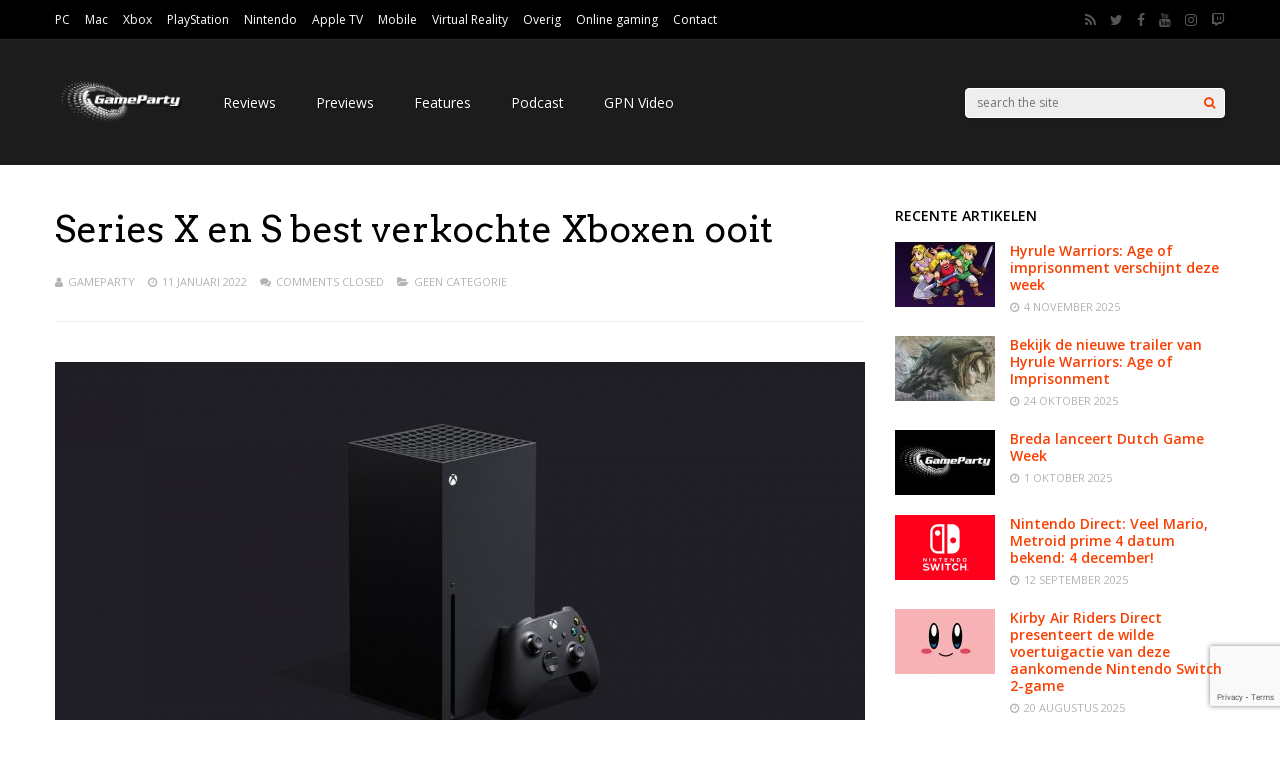

--- FILE ---
content_type: text/html; charset=utf-8
request_url: https://www.google.com/recaptcha/api2/anchor?ar=1&k=6Lc1-cIZAAAAAOy_nI42UlTiinRM4sQD2kGhZzfB&co=aHR0cHM6Ly93d3cuZ2FtZXBhcnR5Lm5ldDo0NDM.&hl=en&v=TkacYOdEJbdB_JjX802TMer9&size=invisible&anchor-ms=20000&execute-ms=15000&cb=mxh01drae9x6
body_size: 45169
content:
<!DOCTYPE HTML><html dir="ltr" lang="en"><head><meta http-equiv="Content-Type" content="text/html; charset=UTF-8">
<meta http-equiv="X-UA-Compatible" content="IE=edge">
<title>reCAPTCHA</title>
<style type="text/css">
/* cyrillic-ext */
@font-face {
  font-family: 'Roboto';
  font-style: normal;
  font-weight: 400;
  src: url(//fonts.gstatic.com/s/roboto/v18/KFOmCnqEu92Fr1Mu72xKKTU1Kvnz.woff2) format('woff2');
  unicode-range: U+0460-052F, U+1C80-1C8A, U+20B4, U+2DE0-2DFF, U+A640-A69F, U+FE2E-FE2F;
}
/* cyrillic */
@font-face {
  font-family: 'Roboto';
  font-style: normal;
  font-weight: 400;
  src: url(//fonts.gstatic.com/s/roboto/v18/KFOmCnqEu92Fr1Mu5mxKKTU1Kvnz.woff2) format('woff2');
  unicode-range: U+0301, U+0400-045F, U+0490-0491, U+04B0-04B1, U+2116;
}
/* greek-ext */
@font-face {
  font-family: 'Roboto';
  font-style: normal;
  font-weight: 400;
  src: url(//fonts.gstatic.com/s/roboto/v18/KFOmCnqEu92Fr1Mu7mxKKTU1Kvnz.woff2) format('woff2');
  unicode-range: U+1F00-1FFF;
}
/* greek */
@font-face {
  font-family: 'Roboto';
  font-style: normal;
  font-weight: 400;
  src: url(//fonts.gstatic.com/s/roboto/v18/KFOmCnqEu92Fr1Mu4WxKKTU1Kvnz.woff2) format('woff2');
  unicode-range: U+0370-0377, U+037A-037F, U+0384-038A, U+038C, U+038E-03A1, U+03A3-03FF;
}
/* vietnamese */
@font-face {
  font-family: 'Roboto';
  font-style: normal;
  font-weight: 400;
  src: url(//fonts.gstatic.com/s/roboto/v18/KFOmCnqEu92Fr1Mu7WxKKTU1Kvnz.woff2) format('woff2');
  unicode-range: U+0102-0103, U+0110-0111, U+0128-0129, U+0168-0169, U+01A0-01A1, U+01AF-01B0, U+0300-0301, U+0303-0304, U+0308-0309, U+0323, U+0329, U+1EA0-1EF9, U+20AB;
}
/* latin-ext */
@font-face {
  font-family: 'Roboto';
  font-style: normal;
  font-weight: 400;
  src: url(//fonts.gstatic.com/s/roboto/v18/KFOmCnqEu92Fr1Mu7GxKKTU1Kvnz.woff2) format('woff2');
  unicode-range: U+0100-02BA, U+02BD-02C5, U+02C7-02CC, U+02CE-02D7, U+02DD-02FF, U+0304, U+0308, U+0329, U+1D00-1DBF, U+1E00-1E9F, U+1EF2-1EFF, U+2020, U+20A0-20AB, U+20AD-20C0, U+2113, U+2C60-2C7F, U+A720-A7FF;
}
/* latin */
@font-face {
  font-family: 'Roboto';
  font-style: normal;
  font-weight: 400;
  src: url(//fonts.gstatic.com/s/roboto/v18/KFOmCnqEu92Fr1Mu4mxKKTU1Kg.woff2) format('woff2');
  unicode-range: U+0000-00FF, U+0131, U+0152-0153, U+02BB-02BC, U+02C6, U+02DA, U+02DC, U+0304, U+0308, U+0329, U+2000-206F, U+20AC, U+2122, U+2191, U+2193, U+2212, U+2215, U+FEFF, U+FFFD;
}
/* cyrillic-ext */
@font-face {
  font-family: 'Roboto';
  font-style: normal;
  font-weight: 500;
  src: url(//fonts.gstatic.com/s/roboto/v18/KFOlCnqEu92Fr1MmEU9fCRc4AMP6lbBP.woff2) format('woff2');
  unicode-range: U+0460-052F, U+1C80-1C8A, U+20B4, U+2DE0-2DFF, U+A640-A69F, U+FE2E-FE2F;
}
/* cyrillic */
@font-face {
  font-family: 'Roboto';
  font-style: normal;
  font-weight: 500;
  src: url(//fonts.gstatic.com/s/roboto/v18/KFOlCnqEu92Fr1MmEU9fABc4AMP6lbBP.woff2) format('woff2');
  unicode-range: U+0301, U+0400-045F, U+0490-0491, U+04B0-04B1, U+2116;
}
/* greek-ext */
@font-face {
  font-family: 'Roboto';
  font-style: normal;
  font-weight: 500;
  src: url(//fonts.gstatic.com/s/roboto/v18/KFOlCnqEu92Fr1MmEU9fCBc4AMP6lbBP.woff2) format('woff2');
  unicode-range: U+1F00-1FFF;
}
/* greek */
@font-face {
  font-family: 'Roboto';
  font-style: normal;
  font-weight: 500;
  src: url(//fonts.gstatic.com/s/roboto/v18/KFOlCnqEu92Fr1MmEU9fBxc4AMP6lbBP.woff2) format('woff2');
  unicode-range: U+0370-0377, U+037A-037F, U+0384-038A, U+038C, U+038E-03A1, U+03A3-03FF;
}
/* vietnamese */
@font-face {
  font-family: 'Roboto';
  font-style: normal;
  font-weight: 500;
  src: url(//fonts.gstatic.com/s/roboto/v18/KFOlCnqEu92Fr1MmEU9fCxc4AMP6lbBP.woff2) format('woff2');
  unicode-range: U+0102-0103, U+0110-0111, U+0128-0129, U+0168-0169, U+01A0-01A1, U+01AF-01B0, U+0300-0301, U+0303-0304, U+0308-0309, U+0323, U+0329, U+1EA0-1EF9, U+20AB;
}
/* latin-ext */
@font-face {
  font-family: 'Roboto';
  font-style: normal;
  font-weight: 500;
  src: url(//fonts.gstatic.com/s/roboto/v18/KFOlCnqEu92Fr1MmEU9fChc4AMP6lbBP.woff2) format('woff2');
  unicode-range: U+0100-02BA, U+02BD-02C5, U+02C7-02CC, U+02CE-02D7, U+02DD-02FF, U+0304, U+0308, U+0329, U+1D00-1DBF, U+1E00-1E9F, U+1EF2-1EFF, U+2020, U+20A0-20AB, U+20AD-20C0, U+2113, U+2C60-2C7F, U+A720-A7FF;
}
/* latin */
@font-face {
  font-family: 'Roboto';
  font-style: normal;
  font-weight: 500;
  src: url(//fonts.gstatic.com/s/roboto/v18/KFOlCnqEu92Fr1MmEU9fBBc4AMP6lQ.woff2) format('woff2');
  unicode-range: U+0000-00FF, U+0131, U+0152-0153, U+02BB-02BC, U+02C6, U+02DA, U+02DC, U+0304, U+0308, U+0329, U+2000-206F, U+20AC, U+2122, U+2191, U+2193, U+2212, U+2215, U+FEFF, U+FFFD;
}
/* cyrillic-ext */
@font-face {
  font-family: 'Roboto';
  font-style: normal;
  font-weight: 900;
  src: url(//fonts.gstatic.com/s/roboto/v18/KFOlCnqEu92Fr1MmYUtfCRc4AMP6lbBP.woff2) format('woff2');
  unicode-range: U+0460-052F, U+1C80-1C8A, U+20B4, U+2DE0-2DFF, U+A640-A69F, U+FE2E-FE2F;
}
/* cyrillic */
@font-face {
  font-family: 'Roboto';
  font-style: normal;
  font-weight: 900;
  src: url(//fonts.gstatic.com/s/roboto/v18/KFOlCnqEu92Fr1MmYUtfABc4AMP6lbBP.woff2) format('woff2');
  unicode-range: U+0301, U+0400-045F, U+0490-0491, U+04B0-04B1, U+2116;
}
/* greek-ext */
@font-face {
  font-family: 'Roboto';
  font-style: normal;
  font-weight: 900;
  src: url(//fonts.gstatic.com/s/roboto/v18/KFOlCnqEu92Fr1MmYUtfCBc4AMP6lbBP.woff2) format('woff2');
  unicode-range: U+1F00-1FFF;
}
/* greek */
@font-face {
  font-family: 'Roboto';
  font-style: normal;
  font-weight: 900;
  src: url(//fonts.gstatic.com/s/roboto/v18/KFOlCnqEu92Fr1MmYUtfBxc4AMP6lbBP.woff2) format('woff2');
  unicode-range: U+0370-0377, U+037A-037F, U+0384-038A, U+038C, U+038E-03A1, U+03A3-03FF;
}
/* vietnamese */
@font-face {
  font-family: 'Roboto';
  font-style: normal;
  font-weight: 900;
  src: url(//fonts.gstatic.com/s/roboto/v18/KFOlCnqEu92Fr1MmYUtfCxc4AMP6lbBP.woff2) format('woff2');
  unicode-range: U+0102-0103, U+0110-0111, U+0128-0129, U+0168-0169, U+01A0-01A1, U+01AF-01B0, U+0300-0301, U+0303-0304, U+0308-0309, U+0323, U+0329, U+1EA0-1EF9, U+20AB;
}
/* latin-ext */
@font-face {
  font-family: 'Roboto';
  font-style: normal;
  font-weight: 900;
  src: url(//fonts.gstatic.com/s/roboto/v18/KFOlCnqEu92Fr1MmYUtfChc4AMP6lbBP.woff2) format('woff2');
  unicode-range: U+0100-02BA, U+02BD-02C5, U+02C7-02CC, U+02CE-02D7, U+02DD-02FF, U+0304, U+0308, U+0329, U+1D00-1DBF, U+1E00-1E9F, U+1EF2-1EFF, U+2020, U+20A0-20AB, U+20AD-20C0, U+2113, U+2C60-2C7F, U+A720-A7FF;
}
/* latin */
@font-face {
  font-family: 'Roboto';
  font-style: normal;
  font-weight: 900;
  src: url(//fonts.gstatic.com/s/roboto/v18/KFOlCnqEu92Fr1MmYUtfBBc4AMP6lQ.woff2) format('woff2');
  unicode-range: U+0000-00FF, U+0131, U+0152-0153, U+02BB-02BC, U+02C6, U+02DA, U+02DC, U+0304, U+0308, U+0329, U+2000-206F, U+20AC, U+2122, U+2191, U+2193, U+2212, U+2215, U+FEFF, U+FFFD;
}

</style>
<link rel="stylesheet" type="text/css" href="https://www.gstatic.com/recaptcha/releases/TkacYOdEJbdB_JjX802TMer9/styles__ltr.css">
<script nonce="RNEZuKy_v0AShAr_odpbxw" type="text/javascript">window['__recaptcha_api'] = 'https://www.google.com/recaptcha/api2/';</script>
<script type="text/javascript" src="https://www.gstatic.com/recaptcha/releases/TkacYOdEJbdB_JjX802TMer9/recaptcha__en.js" nonce="RNEZuKy_v0AShAr_odpbxw">
      
    </script></head>
<body><div id="rc-anchor-alert" class="rc-anchor-alert"></div>
<input type="hidden" id="recaptcha-token" value="[base64]">
<script type="text/javascript" nonce="RNEZuKy_v0AShAr_odpbxw">
      recaptcha.anchor.Main.init("[\x22ainput\x22,[\x22bgdata\x22,\x22\x22,\[base64]/[base64]/[base64]/[base64]/[base64]/[base64]/[base64]/[base64]/[base64]/[base64]/[base64]\x22,\[base64]\\u003d\\u003d\x22,\x22w7VaAsO/eWLCvFd5w5wiHGNUMUzCh8K2woYeV8ORw77Dq8Oww6BFVxxbKsOsw6dWw4FVLi4aT2PCo8KYFHvDqsO6w5Q+MijDgMK5wofCvGPDtBfDl8KIS1PDsg0yHlbDosO2wr3ClcKhVsObD09Awrs4w6/ChMOSw7PDsQ0lZXFXEQ1Fw45jwpI/w7AwRMKEwrZnwqYmwpTCiMODEsKlEC9vfi7DjsO9w64/EMKDwpkUXsK6woZdGcOVMsOfb8O5P8K8wrrDjwDDnsKNVEFwf8ODw45swr/Cv0VkX8KFwoEEJxPCpTQ5MDo+WT7DncKsw7zChlnClsKFw407w4Ucwq4NB8OPwr8Aw5MHw6nDrFRGK8Kgw58Ew5kHwpzCskELDWbCu8O+VzMbw6PCrsOIwovCqXHDtcKQO1odMEcGwrgswq/Djg/Cn0hiwqxiXGLCmcKcWcOSY8KqwpvDg8KJwo7CkDnDhG4dw7nDmsKZwppjecK7BVjCt8O2d3TDpT92w45KwrIjLRPCtXxGw7rCvsK+wosrw7ECwrXCsUtVfcKKwpAGwr9AwqQZXDLChHzDpDlOw4rClsKyw6rCq1USwpFYNBvDhSzDocKUcsO/wo3DgjzCgsOqwo0jwoYRwophBWrCvlsKEsOLwpUiYlHDtsK3wrFiw70vAsKzesKuBxdBwpFew7lBw6gJw4tSw68vwrTDvsK2OcO2UMOhwrZ9SsKaWcKlwrpBwqXCg8Oew6PDv37DvMKbSRYRS8Kewo/[base64]/P0HDtTjCjXvDiMOPwqTDmQsswpjDuk3CqgfCucK1O8O7fcKDwpzDpcO/[base64]/wrkzbAhLRMO+wpwNwrDCq1s1eGbDswtywrbDosOhwrlnwr7CsRl2Z8OafsKvBHgAwpwDw6vDkMOgP8OgwqEqw51CasKlw7UaayxKBsKZIcOJw6bDgMOSKMOkXHrDiFpXIA80QVB1wr3Ch8OrEsKRCMOMw7TDghrCo0nCty5rwpVfwrXDumohLA1Ge8OSbzF+w7/[base64]/wqzCoTMFwoctVQDCksKbw5XCucOiOCdlfkJ2woXCscOME1rDmDd2w6zCoH9iwqzCqsOJUH7CsSvCslHCqwjCqsKHX8KlwrsYX8KNe8OXwoY+SMKAw6lhAcKGw5B8EAzDq8OuJ8Oaw5BMwq8bEcKlw5fDvsOwwpzChMKgWxgtQV9Cwok3VlfDpVV/w4PDgFcpbzvCm8KpAxQGMG7DksO2w4oYw5rDgVDDmGrDsRvCusO4YG96LX8naEQmZsO6w7YeG1EQUsO/M8OONcO5wog7RXdjax9lwpfCicONYlV8MDTDkcKjw44DwqrDjShUwrglciJkYsKEwqhXL8KXYzpQw6LDj8KMwok1woMFwpIZAsOow7rDg8ObOMOTRWNVwqXCnMOyw5DDtUTDhwPDk8K5TsOUPnwKw5PCnMKiwoY3HEl2wrLDvWrCqsOiZcO/wqlXXjfDqzrCkUxowppWOCQ8w69Xw6fCoMKCN1PDq3rDvcOAYUbCjS/DuMK/[base64]/DvcOYwrvDhnrCu8KAw5wiw68lw6lVBsKLw4HCrWbCuyfCrTFoK8KGHcKcD2c5w683eMOqwpsBwqFsTsKuw50sw69wSsOAw4lfOMOeOsOcw4I8wp4UMMKDwphKKTIvdTt+w7QlKTLDj05XwonDpkPDnsKyXQ/Cr8KswqvDmsO2wrQjwoRQChA/[base64]/DsMOPVgsdCsO8XX9CwqYlw6vDl8OOw7LCqlXCoxAow5l7JsKlJMO1VsKewo07wrbCrkoYw5xow5zClMKaw6I+w6xLwrvDt8K7dAs/wqk2D8K3W8KuTMOVXTLDvyQrb8OVwr7Co8OIwrV8wqwFwrlkwopAwqgafXnDvgNebyDCgsKiw68INcO1w7oPw6rCiCDCtC9cw7TCscOiwr8Vw78ZOcKOwrACDm9KTMKnTyTDvQLCssOzwp9lw59TwrXClHXCuxsfc28dCMK/[base64]/CuMK1YFFSwrtxJ8OGCVU3WMKracOZw5LDo8Klw5PCkMK/[base64]/DkcODIsOkbsOxwrUQBsOEwoZvwpYmwpJGwqtEE8Ofw5/[base64]/DhsKlWMKdwrVFDMOtw7k7w7DCp8KiIsKNw7kQw7Z/T8O0cwrCh8Oqwo1Bw7DCjMKsw5HDv8OfFy3DrsK3IgnCmQ/CqG7CpMKNw7YKSsO1TmpjcAxAF38uw7vCnXAcw4TDmE/[base64]/[base64]/Cqz3CkcOpAsOYFkzDlXzCjEPDlxXChsOQByJawrdGwq/DjsKmw7XDiGzCqcOhw7LCsMO+YjHCvCzDp8OrI8K0acO8W8KpYsKuw5zDnMO3w6htSmnCsQXCocOjasKiwqPCpsOOMVQmeMOMwrwcQyIFwoZHCxPCh8OtJMKRwoQMesKLw782wojDucOJw5HDkcKMw6PCkMOVWR/Chw8vwoDDtDfCj2XCjMKED8Ojw55QBMO1w7wqXcKcwpc3RCM9w44Tw7DCicKuw7fDncOjbCo+TsOXwqrCl3TCtcO7GcKiwrTDqcKkw6vCkzjCpcO5w5BAC8OvKmY3BMOiLnvDlHo5V8O1BMKYwrFDEcK+wp/Cljc/O38rw5wywrPDi8OQw4zCtcKSFl5OcsOVwqMAwqvCogR9YMKPw4fCrcOTJmx4LMO7w69gwq/[base64]/CrcOmRcKub8OzVk4nwpTDpMKzwqLCqsOpwpx2w4HCgcOXfSE0FsOHPsOJP3QYwpDDtsKsKMOPVggMw6bCuVLDoGNQC8OzTitNw4PCs8Kjw6HCnGZxwoZcwr7Dj1/[base64]/DqsO8OXvCh8Kuw47Cp8OAWlXCvsKjLMK4wrUswoTCnMK9TUTCg3p/fcKGwoPCrjHClG5CW03DrsOOTWTCvn3CjcOENzUgPGPDuDvCn8KUICXDmXXCtMO4aMKfw48kw4vDvMOcw4tQw6nDrgJlw7/[base64]/CjQR9w4kCVnMJwrZvwp0HbnMeIcOUBcOlw57DpcKIaHbCnTBFUAjDk1LCnk/[base64]/O8Kbw6QPbzg3wpDCvQvDoQXCr8K5CnvCiiLDl8KPGTRMXR8cOsKmw4p4w79YHxfDmU5Bw5bDmH9iw7PCoT/DkcKQcix8w5kPNnNlwp5QRcOWQMOdw7I1CsOsAHnCqlxXb0LDp8KbUsKqUlFMfkLDosKMLF7CnCHClF3DszslwqTDhsKyYcO2wpTCgsOKw4vDthd9w7PCrXXDpwjCpV57w5Yuwq/DgMOFwo7CqMOeZsO+wqfDlcO3wrnCvH5edkrCkMOFe8KWw51CZyM6w4pNFG/CusOHw7jDu8KINFvChgHDknPCq8OtwqEGVgrDncONwq9Cw5zDkGUXL8K/w4oOBDXDl1FIwpzClsODBsKsSsK6w6wZUcOMw7nDs8Ocw5ZxacKdw6DChQAibMKFwrnCmH7ClsKTf1FlVcOwdcK2w7p1JMK1w5k2G0Rhw7MhwqV4w4nCoS3Cr8KRJlc3w5Qew7IHwo0Qw6ddPsKSYMKIcMO0wo4Ow5cJwrfDnUdewpR3wqfCnC/DnzAvakhTw6tZbcK4wrLCtMO3wrDDlsK7w68bwo1tw4towpU6w47DkWfCksKLdMOuZHVBZsKgwpB6G8OmLVlDYsOJSiTCiBcBwpdQVsK4MWTCpCLCgcK6GMOpwrDDnVDDjwLDnClSMsO/w6jCghlbWkTChcKhLcKFwr8vw6p5w7jCncKIICAYDX93N8KOa8OXKMOzFsO3XChBVj52wpwOPMKcaMOYRsOWwq7DtMOow5IBwqPCszY9w5k4w4HCscK9ZsKOMUY/wobCmTsDZ1RzYBcnw55DZMK2w6LDlyTChGbCulwtKMOEPsK/w63DucKfYz3DisK/d33DuMOxFMO/DjlsGMOewpTDtcKwwrrCuHjDrsOZD8K6w6vDsMKyQ8KIMMKAw5B7FEMWw7LCmnfDocOvGk/DnXjCnkwVw47Djh1ODMKFwr/[base64]/Ch8OeZTsyJBHDpRRVwrLDoMKIw6J6T1vDrFEEw7pVXMOJwrbCsUM/w414esOmwrINw4d3DBkSwpAXIkQaJxLDl8OgwpoHwojCiFZPW8KBZ8OGw6RQHD/DnmUOw4FyRMK4wpt/[base64]/fcKfcAkxfMOYeMO1Ml8/WsKNw7DCicOYwqbCucKgRRbDoMKlwrnChRoCw6tUworDs0bDk2rDgcK1w4PCokNcbkJMw4hnDg7CvUfClEo9LEJFTcKvNsKtw5TCtCcWbAnCtcKTwpvDnzTDpcOEwp/ChUBsw7BrQsOJBC1YTcOWUMOxwrzChjHChg96MVrDhMKJPEEEX2VJwpTDpsOMEMOJwpEZw4EXA154YsK1RcKvw6/DjcK+M8KJwrcewoXDkRPDj8OTw77DiVgTw5kbw6nDqsK1C0kDAcKdFsKhc8OUwrB4w7BzJifDgigWXsK0wooiwp7DqzPCmg/DuSrDosOswpDDlMOcZRZzV8Oyw7HCqsOHw5nCuMKuAD7ClX/Ds8OaVMKgw6dQwpHCnMOlwoByw6JxUzAvw5nCvcOIXcO2w5gbwpTDqVTDlEjCmsO5wrLDuMOWQMK0woQYwo7CsMOGwqJmwpDDtgvCskvDp0IMw7fCi0zClWMwWcKsR8OYw6hTw5TCh8KwT8K6V0ByccK/w5nDtcOgw7XDgcKcw5PCnsOrNcKfaAbCj1XClcOFwrHCuMOjw63CisKNFMKgw40vWEpvL1bDp8O3L8OrwoRyw6Unw5zDncKJw4kHwpXDgsKXcMOiw54rw4BsCsOicU/CvFfCtU5Pw4zCisKPEjnCpU4NKmjDhsOJMcOzwqYHw4jCvcOseTF6BMKaIVNnFcOATSzCoSl9w4zDsDRkwp3DiTDDtQ9GwokjwpPCpsO+w5bCmFB8fcKTAsKNdy8GASPDsU3CusKlwrjDpG54w5PDg8KpDMKAL8OAQcK2wp/CukrDpcOsw7ppw6BJwpnCgRXCoBsYG8Ozw6fCk8Kjwqc2YsOIwojCt8K7NzDDoz3DkT3Dg3cgblXDp8OHwoxZAEjDmXNbaUJgwq9Yw7PCtTRJbMO/w4RdeMKgTCA2w5sMUcKKw4UuwrRVekYZV8OUwptrfVzDlsKKCcOQw4EBAMO9wqklXEnDi3bCvxfCrQrDsE9uw5MtTcO1w4I5w44FN0vCt8O7IcKNw73DvXLDviZmw5rDhG/DvFDCi8K/[base64]/DqA/DhkLDlE4UGSorKcOwUyHCgcODwopFKMOZLMOTw5/[base64]/wq/Ctn3DhknDmD3Du8KhcwLCsUkSZkNtw4RHw57Cn8OLWRdEw6o7aHAOZ0k2PRHCvcK8wr3DiQ3CtGl6bjMcwpXCsFjDtTHDn8KxWEbCr8KLfxvDvcOHcgtYBBBRWWxYKhXDmg1uw6wcwo0UHMOufcK6wo3CtTh/NsOGbj/CrcKowqPCmsOzwqrDvcO8w47CsSLDt8K4OsK/[base64]/[base64]/DuAlpEmhuw4Nuw4VIw4PCjcORwrPDlm7DmSp1w4/DsEFYEkbCqsOFeQcAw7x6WgrCs8O4wonDpHvDvcKowpdWwqfDgcOdFMKMw4cqw7TDt8OSYMKuDsKDw7XCuBzClcO5S8Kpw5xbw5gdZ8OMw5oDwrwaw6fDnAvDkXfDvRs9e8KhVsOZK8KXw7wEcFAUY8Kcey/[base64]/CusKPwp1hBBZoEHMrQVDDqHvDoMKBwoV1w4FzIMOuwqxMfxRjw5kGw7LDn8KNwr5sA0LDvcKjU8OoYMK9w7zCpMOwFUnDhRgrJsKxPMOCw4jChnQ1aAgSGcOje8KpAcKKwqdLwrLCjcKtEX/Ch8ONwplnwqo5w4zDkl46w70/XyU9woHCl18GfFRewqLCgF05fxTCocOeSUXDnMOaw5RPwop9fsOhXwtJe8OrPFdhwrNzwpctw7zDpcOawocjGw50woh4HsOmwpHDhWNKEDBfw7FEEWjDq8Kxwolhw7cZwo/[base64]/DpzF7VFzDrBHCm8Kmw5/DicOew4J1CEPDjsOKw4nDkGktwqs+UcKLw5/[base64]/Du8Olw53DtVZuw4nCgcKBV8KmwpPDlGUuESbDusKgw5/Cu8K5GChIZxoVbsKpwq3Cj8Ktw7zChXTDnSrDhsKRw6bDu1FxZMKya8OgNFBJXsONwqgmwqwaTXbDpMKRYxRvB8O8wpPCpB5dw5dqL38+G2/CsmDChcK+w4jDrsK1QAnDl8KPw7rDhMKsFyZELHfCt8OgR2LCgTM5woJbw6J/FinDlcOBw5x6R2N9CsKdwoNeIMK2wpkqFVkmMCjDogQIR8K0w7Z5wpTCnSTClsO7wqU9f8KtYntUK3sKwp7Dj8Onc8KLw4nCkxlWUG7ChjYPwq9yw5bCrX4dW1JMw5zCmh87KE8/JcKgG8Opw5Vgw5XDnyvDvmptw5fDgHEPw6nCg0U4bsOQwqJ6wpHCmsOuw4XCj8KPE8OewpTDiig7w5gLw5Z6BMOcB8Kgwp5qRsOnw5Rkwpw9ScKRwosiBBnDq8O8wqklw7Q6SsKVIcO2wpDDicOTeTAgUCXCv1/DuwLDnsOgaMOrwpzCmcOnNjQAEyHCmSsyKQVtEcKFw5Y4woRnS3RAYsOMwpxnB8O8wopXQ8OEw507w53ClTrClih7OcKCwrzCn8KQw4/[base64]/LX0Bw43DnMKZw5YeIMKQw7zCtQnDjcKDPcKDw5J9w7PCsMOawqnCmjQFw4knw5jDmcO/OcKrw4zCjMKgSsO/[base64]/[base64]/DqsOSw6bDv8OhG8KlIErDtMKAw5rCmRMhRDjDjHbDgmDDjcKgXgZEU8KbYcOMJlg2BDopw7p1OSPCmi5fKWIHC8KNQgPCtcODwpzDnAwnEsO1Y3jCpl7DvMK2JE55wrtzMknCtWcRwq/DkwrDlcK4WjnCscOIw4UmPMO+CMOjfkbDkCcowqrDrh3Cv8KRw73DkcK6GGV4woJ9w7cwDcK6JsO/wpfCjG9EwrnDizBWwprDt0HCux0JwpEbQ8O7ScKpwr4QBQ/[base64]/TnDCvsOwwqTDsGTDrDFOUDDDisOTZcOTw6kmYsKKw7bCqsKcCcKxWMO3wqkwwoZow7tZwovCkUbCinI2VMKUw5Faw78KNn5bwpgEwoXDkcKkw6HDs31mJsKkw6PCsEljwo3DosKzf8KLUHbCpyzDgXnChcKlUWbDtsO4XsOnw659VzQCYiDDscOle23CiQEkfy1CKw/Cn2fDmcOyQcO5F8OQcEPDrWvCiAPDtQgcwoAcb8OwasOtwrXCuE8cZHbCgcKKayAAw7Itwpciw4ZjZWgjw697G17ClBHCgXtSwrDCmcKHwrNXw5/[base64]/Sn43w4QUPRHCkBvCqkzCh8KPAMKODMKVw4k4dk1yw4dZCcO3Vgw6Ww3CgsOtw7cqFmZnwqxAwrvDvjvDg8OWw6PDkEkWKhE7dHEOw4pywpMBw4UGGcO8W8OJa8OvU0o2PC/CqGc/e8OySCQvwpLCsiZFwq3Dh0TDr3vDvMK3wrfCpsOTB8OHS8KRO3XDrSzCjcOjw7fDpcKnOQHCk8KjZcKTwr3DhDnDgMK6SsK4MEtsQQQ3L8Khwq7DpXXCt8KFBMOiwobDnT/[base64]/dBpXZsKgw4EDPVfCjsOPwp7CpDZLw4sWPhs7wp5dw57Cv8Kxw6wZwprChMK0wpBzw58Uw5RtFVvDtDRrEQ9jw7N8f3VrX8KuwrHDnFNSMSRkwp/DnsKrdDF3FAVbworDqcOew7DCucO0woYww5DDt8Oawr1QcMKgw4/DhMOHw7PCrlN8w4TDh8K2bsOmH8K/[base64]/wrzCocOucH3CkUM0VsKvLWTDpMO8w7QLcsK0w4RqJcK5NMKKw6fDgsOjwqbCg8OVw6ZsM8K1wqYjdjM8w4DDt8KEPhMebTdfw5YJw6FjIsKRYsOhw7lFD8Kiwrw9wqVzwqnCrEILwqJgw6YVMW1Pwq3CqRdPSsOjwqNiw4QKwqZlWMOawpLDuMKzw4Y/[base64]/wrTCk0PCiErCqTXDtsKTw7kbwoB6w69TXzJxcx7Dq2srwqM/w4liw53DgSvCgnPDlsOpOghJw4DDo8Kbw7/CvifDqMKzdsOMwoUbwosDUi19fsK0w4nCgcOywp3CjcK3OcOBMSLClBh8wofCtMOkasKZwpFxw5p5PcOSwoB/[base64]/DpCg5aBsjL8KswqlcwrXDh8Ktwr/Do1/DuCsawq5ESsKCwrvCnMKww77DvkY/[base64]/w7nDlidVw5DDqcKaTsO+w7EXw59Rw7/[base64]/DiMKzwrhnw6UzP3HCgn0nSl3CnmrDpMKQB8OJDMKcwoXCh8OFwpl4K8OBwp1cRHzDpsK/IQbCojEeIk7DjsO9w7HDgcO7woJRwpHCmMKGw79bw4VTw5cew5HClBRFw7gRwo4Ow7IVP8Kyb8Kqa8K+w5U7AsKfwrE/e8O0w6cywqdVwoAWw5jCjMOHccOMwrLCkzI8wqdow5MzGRNQw4rDtMKawpnCrz/CrcO5YMKYw616D8O/wrxzQXvDlcOiw5nDv0fCgsKyCcKqw6jDjX7Dh8KbwoI5wrbDgR9HHRAXLMKdwok9wqDDrcOjWMKfw5fCqsKlwp/Dq8OSbwt9JcKKFsOhaA44InnCgBUKwoMnX3vDp8KGKsO0CMKOwrkFwqjCsz5aw4TDk8KzaMOpDCbDrsKBwpFcby3CuMK3Q2JVwoEkUMOPw5cTw4/CtQfCpizCqjrDgsOkEsK1wr/DiibDg8OSwrrCjXomasOcHsO+w5zDh1XCqsO4XcK4w7PCtsKXGgRnwqLCgnXDojfCrDdQXcO8KG1dAsOpw6nCtcKCOk7CiALCj3TCisKcw7pSwrkUeMKYw5rDqcOJw70Pw5BxJcOpdUgiwoMscmDDocOPVcKhw7vCjWEuPl7DkU/DjsKIw4HCosOjwrzDrSUCwoHDlWLCr8OOw7QPwqbCj1hBW8KCHMKBw4LCo8O+DALCsmtRw4XCuMOPwotYw4PDk3/DhMKvXSI6LwxcWzQ/ecKrw5fCtmxHacO9w5ARAMKBMWnCrsOIw57Cm8OKwqtNE3wiBHsxTQ11VsOjw6wnCh7DlcKFBcOyw5dJflPDjCTCu1PCh8KJwqTDgh1PYUo/w7VMBxDDlS9TwoYMGcKbwq3DuXrCu8Ohw4FEwqPDs8KPbMKxfWnClMO6wpfDr8O3UsO4w5HCtMKPw7sPwpQWwrVLwoHCt8Oaw71DwpXDu8Krw4rClAJuHsOpX8OQHzLDlWUSwpbCgiEmwrXCtHZhw4QTw5zCil/DvVdaD8KxwpFHMcO9NsKOA8KVwpoHw7bClg7Cj8OpEXo8Ng3DqWfCqzxMwpJ5VcOHGHt3T8OIwqrCiUJnw71jwrXDgFwSw5DDkDU3bDrDgcO1wo5nAMOewp/Cs8Kdwr0VKwjDs20UQGkbAsKhCktTAEPDqMOaWBhPbktQw63CrcOowqXCpMOOUkY7OsKmwpMiwrw7w4nDjsKsJjPCpyMpVsOlZWPClcOdDDDDmMO/GMOtw4tiwpTDuznDvFHDhDnCrnDDgGLDmsKEIBdWw412wrIJDcKDNsK1OSd2DD/CgjPDpRnDknrDgGvDisKlwrFtwqHCrMKRLlfCohbCn8KHLQbCvmjDj8KTw5EzFcKzHmp9w7PCpXjDizzDlcKyVcOVw7fDvjM2YnnDnAPDlGHCkgIpeXTCucOtwo9Vw6TDmMKsOTvDpThCHjLDjMKOwrbDqlPDoMO1FwrCicOuLWQfwpQWwonDucKeWR/DscOhbzk4c8KcbyXDvhPDpcOAMnPDqwNrB8OMwrrClsKFKcOEw6/Ck1tWwq1Sw6phOWHDlcOFF8Ovw6xjHFI5FClOf8KzCg0eDg/[base64]/Cm8KAw50XwqXDnDLCn8OBK8OWw4s4I3QYwpDCuUxIbQfDhQMkVD8Rw7ofw6DDnMOewrQFEj8mDjcnwovDtUHCtHwEHsK5NQfCmsOdbwzDojnDrsKTTxR1VcK8w4fChmZtw6/[base64]/[base64]/DjsKpRhnCm2rDn3TDnz5Pw60Yw4fCnjQww6nCgx9kOXnDpgoaRQ/DmCwkw6zClcKVFMOPwqrDscK6PsKQJMKSw7pXw6ZKwojDlRPCggg5wojCtxVnworCtjTDrcOlI8OZZFYzPsOGImQOwonCnMKOwr1kRsK2QH/Ckj/Dsw7CkMKOHhtTaMOOw7vCjR7CuMOkwq7DhEJ7UH7CrcOEw63CjMKswqfCqAwbw5fDlMO/wrRDw5ABw7shJ3wyw4LClsKuBDnCusOmQ23DjUDDv8OAN1Z1wpQHwpcfw6xlw43ChDQJw5kmccOxw68/wrbDlxstScOSw6HDrcK5HcO+Uzx1dGkvcTXCscO6QcO0HsO/[base64]/DgnLCjRfDpmNGR8Kye8OLbcKnw6lSCURFw55uOmBmYsKiYixCP8KQdU8Fw7jCriIZfjloM8OUwrc3ZF7ChMOKJsOUworDsjtMS8Ogw48RX8OQFDpowrtibBzDgcO3dMO4wp/CkVzDikN+w6xrIsKpw6zCs2xEfcOAwohrOcONwpxCw7HCtcK6EivCpcKiWV3DhjYUw6EddcKBdsOXPsKDwq4Ew7/CnT1Xw64Uw5www7N0wqcbBcOhMGFRw7xHwpxPUhjCtsOpwqvCiTMHw7QVR8O6w5PDvMKIXzZ6wqjCq17CrhvDosK3bTsQwq/CqzQfw7nCoAZUWFXDgsOVwphIwqPCjMOOwpwewo8YGcKJw7TClUDCsMO8wqXCvMOdwqdCw4EuPzHDuxsjw5N7w71yWh/CkRFsM8OXQkkXVRPChsOXwrfDqiLCkcKOw6YHKsK6CMO/wrgPw7HDlcKmNsKHw7wZw7w3w5FhWGLDuD1uwpQNw40bwqzDusKiAcORwpvDjBUMw7QdYMOTQhHCvTFJw6kdOUEuw7PClkBPYMKKNcOeecKTUsKpZnbDtS/DuMObQMK6LCnDsmrDucKESMOMw5NkAsKbU8OCwoTCssOEwqFMOcOCw7nDsH/DgsODwqbCk8OKBVU7EQPDjEDDg3EWAcKoKAzCu8K3w7YCMggNwoPDu8KfdSvCn0Vcw6/CjQFGbsOvSMOFw49RwqB8ZjM+wo/CjTrCgsKCJmoFcARcfmHCqcO8cDvDmCvCukQjXMOrw5XCmsKgWBpgwrgewqHCq2gsf0PCg0kawphZwp5pb38wNsOwwrHCpMKXwp5lw7XDqsKVLhvClMOLwq9swpzCuX7CgcOEOBjCpMK/w7tLw50dwonDrMKdwoIawrLCo0PDucK2wppuLCjClcKbfDPDjV4wbG7CucOzb8KecsOmw4lRBcKCw4BYGnR1CyzCqB4ENTp4w795fFEbUhklPkEhw4cYwrUJwo4Wwp7CuhM2w5sgw7BVXsOew7oxAsKBN8O/[base64]/[base64]/Dp2HDrCPCtkfChsOlw4fDisKcGGkOXnpPF07DgMOOw6bCpcKVwqbDtMOlX8K2EBVaAnZowo0mf8OmPxzDqMK6wpgow4/CkVkewpLCjMKqwpfCigDDrMOkw6rDjMOFwrRNwoVMHsKEw5TDvMK/PsOtGMOYwrXDuMOUZ0rCqhTDlEbCssOhw79/QG5RHcO1woxpKsK6wpzDmMOBJhjDv8OTX8OhwobCqsKEbsKPMTosRSzDjcOLccKkIWxuw4nDgwExOMKkBjQVwp7Dh8KMFl3Cv8OrwoltF8K+McOwwpBGwq1pf8KcwpoGFAgbX0dTf3/[base64]/CjnPDmsOMCMKSKjgEwqNywrLCvUDDrW0NW8K5F2bDnU0jwr4+L1rDvjvChV3Cln3DmMOYw7DDmcOHwq/Cqi7DvVfDhMORwodjMsKQw7sZw6vDsW9VwoMQIxXDuVbDrMKJwrhvJmXCoDfDtcKeTkbDkGgFaXsCwpAgK8K/w7nCvMOAZsKDWxR8ZAodwqJUwrzCmcOlIBxADMKrwqE9w55DZkE9An/Dl8K+T0k3SgjDmsKtw47ChFPCvsKhJztBNlLDg8KkMkXCp8OIw7/Cjw7DpwRzW8KKw7cow4DDoRR7wonCmFQ2KcOBw5lmw7pxw4p9U8K/bMKOGMOFdcKjwoIiwp4owosgYsO/[base64]/[base64]/[base64]/ChRjDuSl3w4Y7TETCmsO+w7jDksK1wqAfOSdEw4FXwpXDqMO9w6UJwokjwq/CrEg2w65Hw49wwow7wopuw7PCncKYNEPCk1hfwpVfdiY9wqnCjsOlVcK0aUHDvcKOXsK+wprDm8OACcKZw4/[base64]/[base64]/ChMKBO8OaBkgrwonDucOWwrnCkn8GA8Oxd8O7wpvCgjLCgTrDtlzDmzLCigh3AMK9EGNTETMdwpZvasOUw6cHSsO/UhYeVj3DjiLCksKtciLCok5CO8KpKTfDssOuJW7DoMOyTMOEIgkuw7XCvcOZdS7CmMOFcUTDnxQQwrVwwolowrcVwoYRwrEkQHPDs1PDvcONCSwgPRDDpsK5wrkqaVbCvcO9NTXCuSrDu8KsBsKVGMKHAcOsw7hSw7/DlVzCrkvDnhU9w5rDtsKKF1oxw4ZaRcKQU8OEw7QsL8O8HRxQUEVdw5QfFQDCixzCvsOuR3zDpMO8woXCnMKFNGIbwqfClcKIw4jCtFrCvyAPYG5bLsK1IsO2L8O6dMK9wpIcwq/CicOIccKdRCPCiS0IwrEwDsKvwoLDu8KKwrkgwoZ7QHHCsnbCgSXDrUvCgAJBwoYWAz8WHXp6w7MkVsKUwojDj03CosOWL2XDhjPCrAzCgg5nbUZmWjYrw7UmDsK/f8Ouw6ReeFPCl8OUw6fDoTrCssOeYR9WBRXDicKMwpY2w7svwobDhkFSQ8KGDMKEY2fCjSkSw5fDocKtwpcJwrYZJsOjw74aw7sewp1GR8K5w6/Cu8O7CsOzVlTCkA89wpXDnh/DtMKgw4wqHMKNw4bCvRQrMn/DsH5ENVXDj0tRw4TCtcO1w69mQhM6H8OYwqLDlMOLSMKdw6pJw6sGUsO8wpglZcKaLk4WBW91wo3CnsO3wo3CisO9dT4owrY4C8KuMivCoWjDpsOOwrokVlAEwrQ9wqlvJsOPC8OPw456QCNtZB/[base64]/DvgpjQ2fCn1txw6JNEXXDnsOACsO5wpDDjXXCucOlw57CoMOvIBY7wrLCvsKSwr9twp5RAcKROMO5dcO0w6JfwobDgwPCmMOCGijCt1fDoMKDPx/CjcOpYsKtw4vCo8ODw6w3wqFcPXjDvcOOZzgqwqHChyjClV7Dml0HLzJdwpPDiUt4D27DkG7DrMOlcxVaw4d7NSA+bcKjc8OzJUXClyXDl8Oqw4Yiwp5GWXxtw4AWw6HCpw/CkVcBWcOoO317wrl1fMODEsOvw6nCqht0wrVDw63CgkvCtELDtcOhK3fDhzvDq1Fnw7sOdSzDpMKpwr8USMOjw7fDnFPCnHDCmg9UZMOsb8KnXcO0ATwPFn0KwpMxwpfDti4qFcOewp/[base64]/woU2wpHCr37DmsOOwpTDsMOQwo/CkcOqTcKWJcORZWYPwpwNw5xcIHnCsH/CmEnCsMOhw5AkY8OrVm40wpQZD8O5QA8Hw7bCscKOw7rCrcKZw5MSZsK5wr7DiA7ClMOrW8O2ExDCucKSWzvCr8Kqw4txwr/CrcO5wqUhNTDCkcKpUhUAw5nCrTFCw4HDsw1bcS8Vw4VKwqtvasO+HnTCiU7CncO2wpnCsCJFw5HDr8K2w6vCrMOzYcO5XEzClcKlwpnCk8Oew71Bwr/CpQs/dgtdw5jDosKYZgBnM8Kjw4sYb1/Dt8KwI1jCgR9Bw6ABw5R+w5hASyw0w4/CtcKmcjPCoRQewoLClCtfaMOBw6bCosKnw61hw6VID8OYAkjDoBjDhGxkC8OFwpNew57DuTI/w5h9EMO2w6XCrMKMGATDqFxwwqzCmR5EwqFyVnLDmgPCpsKnw5XCt3DCmyzDoVBhMMKawq7CiMOZw53CjiBiw4LDtsOSaAHCmcKlw5vCtMOFC0khwqbDiSkwAQ8Qw5/Du8OUwoTCmBxNaFTDoRzDl8K/GMKZW1B3w67CqcKZVcKVwplNwqllw6/CoV3CtWsFLl3Du8OfesKhwoE/[base64]/CuC7CoWHDrTfDmWrDhsOKDSJ+LDs4wr7DjWY6w6fDgMOaw742wojDp8OiTUcCw6JOwqBfYcK/CXrCjEvDv8K/fgxPHk/DqcK2TSXDtFM/w5o7w4onPhMfDWDCtsKBVGLDt8KVaMKwZ8OZw7JUe8Kuc1Y7w63DoGvDjCQiw7pBT10Vw74pwpnCv2HDnz0oE0R/w7XDucKvw484w50aOsK8wqELwpzCj8O0w5/[base64]/Di8OFwq/DnEoZwoJawovCp8O8B8KlwrPCoSMSMg1zeMKBwqNKcAwgwpt+SMKuw7PDusObPBLCl8OvVMKRDMKCCBY2w5HCs8OtbU3Cj8OQcVrCvsOhUcK+wqh/RBXDmcO6wpPDucO/[base64]\x22],null,[\x22conf\x22,null,\x226Lc1-cIZAAAAAOy_nI42UlTiinRM4sQD2kGhZzfB\x22,0,null,null,null,1,[21,125,63,73,95,87,41,43,42,83,102,105,109,121],[7668936,149],0,null,null,null,null,0,null,0,null,700,1,null,0,\[base64]/tzcYADoGZWF6dTZkEg4Iiv2INxgAOgVNZklJNBoZCAMSFR0U8JfjNw7/vqUGGcSdCRmc4owCGQ\\u003d\\u003d\x22,0,0,null,null,1,null,0,0],\x22https://www.gameparty.net:443\x22,null,[3,1,1],null,null,null,1,3600,[\x22https://www.google.com/intl/en/policies/privacy/\x22,\x22https://www.google.com/intl/en/policies/terms/\x22],\x22BbXvzkCTcFsSBYYTIi9/auoirqwm5iWQs6zWnuUKTvI\\u003d\x22,1,0,null,1,1763152861699,0,0,[229,41,38,149],null,[161,232,16],\x22RC-1Z_FUBxtlO6dLQ\x22,null,null,null,null,null,\x220dAFcWeA5Nr8Kc8MWEWUarSJ8VZCj0vjZHYLCpiJPwsuNOAFi5E5iGkqGJjvO4b8tARfjjYw7XYT-tLx2t1M-7FbTtZuq8itlmUQ\x22,1763235661717]");
    </script></body></html>